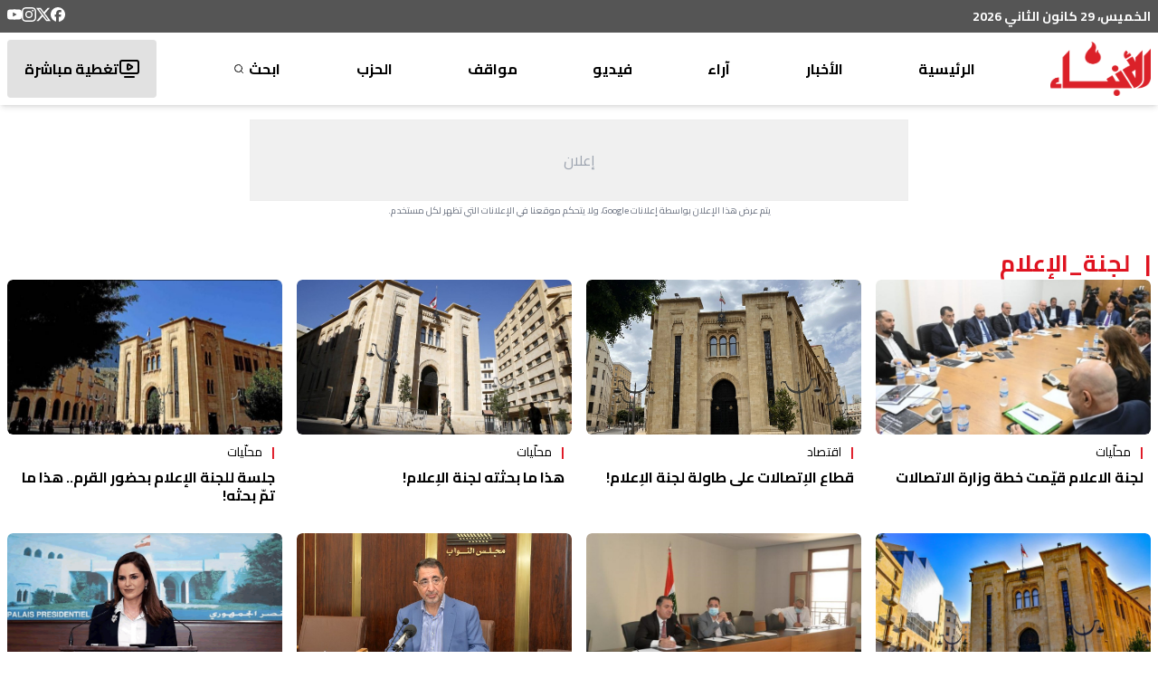

--- FILE ---
content_type: text/html; charset=utf-8
request_url: https://www.google.com/recaptcha/api2/aframe
body_size: 266
content:
<!DOCTYPE HTML><html><head><meta http-equiv="content-type" content="text/html; charset=UTF-8"></head><body><script nonce="0EdJ_v16kYzrA-ne3eqKBA">/** Anti-fraud and anti-abuse applications only. See google.com/recaptcha */ try{var clients={'sodar':'https://pagead2.googlesyndication.com/pagead/sodar?'};window.addEventListener("message",function(a){try{if(a.source===window.parent){var b=JSON.parse(a.data);var c=clients[b['id']];if(c){var d=document.createElement('img');d.src=c+b['params']+'&rc='+(localStorage.getItem("rc::a")?sessionStorage.getItem("rc::b"):"");window.document.body.appendChild(d);sessionStorage.setItem("rc::e",parseInt(sessionStorage.getItem("rc::e")||0)+1);localStorage.setItem("rc::h",'1769686313731');}}}catch(b){}});window.parent.postMessage("_grecaptcha_ready", "*");}catch(b){}</script></body></html>

--- FILE ---
content_type: application/javascript; charset=UTF-8
request_url: https://anbaaonline.com/_next/static/chunks/5095-7ac07d8c2969717e.js
body_size: 7358
content:
"use strict";(self.webpackChunk_N_E=self.webpackChunk_N_E||[]).push([[5095],{1112:function(A,C,l){var e=l(7437);l(2265),C.default={DownloadImageIcon:A=>(0,e.jsx)("svg",{"aria-hidden":"true","data-prefix":"fas","data-icon":"download",role:"img",xmlns:"http://www.w3.org/2000/svg",viewBox:"0 0 512 512",children:(0,e.jsx)("path",{fill:"currentColor",d:"M216 0h80c13.3 0 24 10.7 24 24v168h87.7c17.8 0 26.7 21.5 14.1 34.1L269.7 378.3c-7.5 7.5-19.8 7.5-27.3 0L90.1 226.1c-12.6-12.6-3.7-34.1 14.1-34.1H192V24c0-13.3 10.7-24 24-24zm296 376v112c0 13.3-10.7 24-24 24H24c-13.3 0-24-10.7-24-24V376c0-13.3 10.7-24 24-24h146.7l49 49c20.1 20.1 52.5 20.1 72.6 0l49-49H488c13.3 0 24 10.7 24 24zm-124 88c0-11-9-20-20-20s-20 9-20 20 9 20 20 20 20-9 20-20zm64 0c0-11-9-20-20-20s-20 9-20 20 9 20 20 20 20-9 20-20z"})}),PlusIcon:A=>(0,e.jsxs)("svg",{...A,viewBox:"0 0 32 32",version:"1.1",xmlns:"http://www.w3.org/2000/svg",children:[(0,e.jsx)("title",{children:"plus-square"}),(0,e.jsx)("desc",{children:"Created with Sketch Beta."}),(0,e.jsx)("defs",{}),(0,e.jsx)("g",{id:"Page-1",stroke:"none",strokeWidth:"1",fill:"none",fillRule:"evenodd",children:(0,e.jsx)("g",{id:"Icon-Set",transform:"translate(-100.000000, -1035.000000)",fill:"currentColor",children:(0,e.jsx)("path",{fill:"currentColor",d:"M130,1063 C130,1064.1 129.104,1065 128,1065 L104,1065 C102.896,1065 102,1064.1 102,1063 L102,1039 C102,1037.9 102.896,1037 104,1037 L128,1037 C129.104,1037 130,1037.9 130,1039 L130,1063 L130,1063 Z M128,1035 L104,1035 C101.791,1035 100,1036.79 100,1039 L100,1063 C100,1065.21 101.791,1067 104,1067 L128,1067 C130.209,1067 132,1065.21 132,1063 L132,1039 C132,1036.79 130.209,1035 128,1035 L128,1035 Z M122,1050 L117,1050 L117,1045 C117,1044.45 116.552,1044 116,1044 C115.448,1044 115,1044.45 115,1045 L115,1050 L110,1050 C109.448,1050 109,1050.45 109,1051 C109,1051.55 109.448,1052 110,1052 L115,1052 L115,1057 C115,1057.55 115.448,1058 116,1058 C116.552,1058 117,1057.55 117,1057 L117,1052 L122,1052 C122.552,1052 123,1051.55 123,1051 C123,1050.45 122.552,1050 122,1050 L122,1050 Z",id:"plus-square"})})})]}),MinusIcon:A=>(0,e.jsxs)("svg",{...A,viewBox:"0 0 32 32",version:"1.1",xmlns:"http://www.w3.org/2000/svg",children:[(0,e.jsx)("title",{children:"minus-square"}),(0,e.jsx)("desc",{children:"Created with Sketch Beta."}),(0,e.jsx)("defs",{}),(0,e.jsx)("g",{id:"Page-1",stroke:"none",strokeWidth:"1",fill:"none",fillRule:"evenodd",children:(0,e.jsx)("g",{id:"Icon-Set",transform:"translate(-152.000000, -1035.000000)",fill:"currentColor",children:(0,e.jsx)("path",{fill:"currentColor",d:"M174,1050 L162,1050 C161.448,1050 161,1050.45 161,1051 C161,1051.55 161.448,1052 162,1052 L174,1052 C174.552,1052 175,1051.55 175,1051 C175,1050.45 174.552,1050 174,1050 L174,1050 Z M182,1063 C182,1064.1 181.104,1065 180,1065 L156,1065 C154.896,1065 154,1064.1 154,1063 L154,1039 C154,1037.9 154.896,1037 156,1037 L180,1037 C181.104,1037 182,1037.9 182,1039 L182,1063 L182,1063 Z M180,1035 L156,1035 C153.791,1035 152,1036.79 152,1039 L152,1063 C152,1065.21 153.791,1067 156,1067 L180,1067 C182.209,1067 184,1065.21 184,1063 L184,1039 C184,1036.79 182.209,1035 180,1035 L180,1035 Z",id:"minus-square"})})})]}),PrintAllIcon:A=>(0,e.jsx)("svg",{...A,version:"1.1",id:"Layer_1",xmlns:"http://www.w3.org/2000/svg",x:"0px",y:"0px",viewBox:"0 0 100 100",children:(0,e.jsxs)("g",{children:[(0,e.jsx)("path",{fill:"currentColor",d:"M80.1,100c-14.2,0-28.4,0-42.6,0c0-6.5,0-13.1,0-19.7c-4.3,0-8.3-0.1-12.2,0c-2.7,0.1-4.7-0.8-6-3.2c0-11.1,0-22.1,0-33.2   c1.1-2,2.7-3.4,5.2-3.2c1.3,0.1,2.6,0,3.9,0c2.9,0,5.9,0,9,0c0-6.8,0-13.2,0-19.7c14.2,0,28.4,0,42.6,0c0,6.5,0,13.1,0,19.7   c4.3,0,8.3,0.1,12.2,0c2.7-0.1,4.7,0.8,6,3.2c0,11.1,0,22.1,0,33.2c-1.3,2.4-3.2,3.4-6,3.2c-1.4-0.1-2.8,0-4.1,0c-2.6,0-5.2,0-8,0   C80.1,87,80.1,93.5,80.1,100z M80.2,77c4.2,0,8.1,0,11.9,0c2.8,0,2.9-0.1,2.9-2.8c0-8.9,0-17.8,0-26.6c0-3.4,0-3.4-3.3-3.4   c-22,0-43.9,0-65.9,0c-0.5,0-0.9,0-1.4,0c-1.2,0-1.8,0.6-1.8,1.8c0,9.7,0,19.5,0,29.2c0,1.5,0.8,1.9,2.1,1.9c3.8,0,7.6,0,11.4,0   c0.4,0,0.7-0.1,1.3-0.2c0-2.1,0-4.1,0-6.2c14.3,0,28.4,0,42.7,0C80.2,72.6,80.2,74.7,80.2,77z M76.8,73.9c-12.1,0-24,0-36,0   c0,7.7,0,15.1,0,22.7c12,0,23.9,0,36,0C76.8,89,76.8,81.5,76.8,73.9z M40.9,24.4c0,5.5,0,10.9,0,16.2c12.1,0,24,0,35.9,0   c0-5.5,0-10.8,0-16.2C64.8,24.4,52.9,24.4,40.9,24.4z"}),(0,e.jsx)("path",{fill:"currentColor",d:"M91.6,47.6c0,1,0,1.9,0,3c-1.1,0-2,0-3,0c0-1,0-1.9,0-3C89.5,47.6,90.5,47.6,91.6,47.6z"}),(0,e.jsx)("path",{fill:"currentColor",d:"M44.1,83.4c0-1.1,0-2,0-3.1c9.8,0,19.5,0,29.3,0c0,1,0,2,0,3.1C63.7,83.4,54.1,83.4,44.1,83.4z"}),(0,e.jsx)("path",{fill:"currentColor",d:"M73.5,90.1c-9.8,0-19.5,0-29.3,0c0-1,0-2,0-3.1c9.8,0,19.5,0,29.3,0C73.5,88,73.5,88.9,73.5,90.1z"})]})}),PrintTextOnlyIcon:A=>(0,e.jsxs)("svg",{...A,id:"Layer_1","data-name":"Layer 1",xmlns:"http://www.w3.org/2000/svg",viewBox:"0 0 98.66 117.37",children:[(0,e.jsx)("title",{children:"Print+T"}),(0,e.jsx)("path",{fill:"currentColor",d:"M80.13,100H37.5V80.26c-4.31,0-8.25-.12-12.18,0-2.74.12-4.71-.77-6-3.2V43.95c1.14-2,2.67-3.36,5.19-3.18,1.31.09,2.63,0,3.94,0h9V21.05H80.13V40.79c4.32,0,8.26.12,12.18,0,2.73-.11,4.72.75,6,3.2V77.11a5.55,5.55,0,0,1-6,3.18c-1.37-.13-2.76,0-4.14,0h-8Zm0-23H92.1c2.82,0,2.92-.11,2.92-2.85q0-13.32,0-26.64c0-3.42,0-3.42-3.34-3.42H24.38c-1.24,0-1.77.61-1.77,1.83q0,14.61,0,29.21c0,1.53.83,1.88,2.14,1.87,3.82,0,7.63,0,11.45,0a7.8,7.8,0,0,0,1.28-.25V70.51H80.16Zm-3.35-3.11h-36V96.6h36ZM40.88,24.43V40.6H76.79V24.43Z",transform:"translate(0.37 17.37)"}),(0,e.jsx)("path",{fill:"currentColor",d:"M91.57,47.57v3h-3v-3Z",transform:"translate(0.37 17.37)"}),(0,e.jsx)("path",{fill:"currentColor",d:"M44.15,83.4V80.35H73.49V83.4Z",transform:"translate(0.37 17.37)"}),(0,e.jsx)("path",{fill:"currentColor",d:"M73.49,90.07H44.19V87h29.3Z",transform:"translate(0.37 17.37)"}),(0,e.jsx)("text",{className:"text-2xl font-semibold group-hover:text-primary hover:text-primary",transform:"translate(1.7 46.08)",children:"T"})]}),TwitterXIcon:A=>(0,e.jsxs)("svg",{...A,version:"1.1",id:"svg5",xmlns:"http://www.w3.org/2000/svg",x:"0px",y:"0px",viewBox:"250 7 1100.56 1212.19",children:[(0,e.jsx)("g",{children:(0,e.jsx)("path",{fill:"currentColor",d:"M834.28,1105.93c-66.86,0-131.73-13.1-192.81-38.93c-58.99-24.95-111.96-60.66-157.44-106.15s-81.2-98.46-106.15-157.44   c-25.83-61.08-38.93-125.95-38.93-192.81s13.1-131.73,38.93-192.81c24.95-58.99,60.66-111.96,106.15-157.44   c45.49-45.49,98.46-81.2,157.44-106.15c61.08-25.83,125.95-38.93,192.81-38.93s131.73,13.1,192.81,38.93   c58.99,24.95,111.96,60.66,157.44,106.15c45.49,45.49,81.2,98.46,106.15,157.44c25.83,61.08,38.93,125.95,38.93,192.81   s-13.1,131.73-38.93,192.81c-24.95,58.99-60.66,111.96-106.15,157.44s-98.46,81.2-157.44,106.15   C966.01,1092.83,901.14,1105.93,834.28,1105.93z M834.28,143.26c-257.69,0-467.33,209.64-467.33,467.33   s209.64,467.33,467.33,467.33s467.33-209.65,467.33-467.33S1091.97,143.26,834.28,143.26z"})}),(0,e.jsx)("g",{id:"layer1",transform:"translate(52.390088,-25.058597)",children:(0,e.jsx)("path",{fill:"currentColor",id:"path1009",className:"st0",d:"M485.39,356.79l230.07,307.62L483.94,914.52h52.11l202.7-218.98l163.77,218.98h177.32   L836.82,589.6l215.5-232.81h-52.11L813.54,558.46L662.71,356.79H485.39z M562.02,395.17h81.46l359.72,480.97h-81.46L562.02,395.17z   "})})]}),FacebookIcon:A=>(0,e.jsxs)("svg",{...A,xmlns:"http://www.w3.org/2000/svg",zoomAndPan:"magnify",viewBox:"0 0 75 74.999997",height:"100",preserveAspectRatio:"xMidYMid meet",version:"1.0",children:[(0,e.jsx)("defs",{children:(0,e.jsx)("clipPath",{id:"ccad198cb1",children:(0,e.jsx)("path",{fill:"currentColor",d:"M 5.621094 5.621094 L 69.371094 5.621094 L 69.371094 69.371094 L 5.621094 69.371094 Z M 5.621094 5.621094 ",clipRule:"nonzero"})})}),(0,e.jsx)("g",{clipPath:"url(#ccad198cb1)",children:(0,e.jsx)("path",{fill:"currentColor",d:"M 37.523438 69.371094 C 36.480469 69.371094 35.441406 69.320312 34.402344 69.21875 C 33.363281 69.121094 32.332031 68.96875 31.308594 68.765625 C 30.28125 68.5625 29.273438 68.308594 28.273438 68.007812 C 27.273438 67.707031 26.292969 67.355469 25.328125 66.957031 C 24.363281 66.558594 23.417969 66.113281 22.5 65.625 C 21.578125 65.132812 20.683594 64.597656 19.816406 64.019531 C 18.945312 63.441406 18.109375 62.820312 17.300781 62.160156 C 16.492188 61.5 15.71875 60.800781 14.980469 60.0625 C 14.242188 59.324219 13.542969 58.554688 12.878906 57.746094 C 12.214844 56.941406 11.59375 56.105469 11.011719 55.238281 C 10.433594 54.371094 9.894531 53.476562 9.402344 52.558594 C 8.910156 51.636719 8.460938 50.695312 8.0625 49.730469 C 7.660156 48.769531 7.308594 47.789062 7.003906 46.789062 C 6.699219 45.789062 6.445312 44.78125 6.242188 43.757812 C 6.035156 42.734375 5.882812 41.703125 5.777344 40.664062 C 5.675781 39.625 5.621094 38.585938 5.621094 37.539062 C 5.621094 36.496094 5.667969 35.457031 5.769531 34.417969 C 5.871094 33.378906 6.023438 32.347656 6.226562 31.324219 C 6.425781 30.300781 6.679688 29.289062 6.980469 28.289062 C 7.28125 27.289062 7.632812 26.308594 8.03125 25.34375 C 8.429688 24.378906 8.875 23.433594 9.363281 22.515625 C 9.855469 21.59375 10.390625 20.699219 10.96875 19.828125 C 11.546875 18.960938 12.167969 18.121094 12.828125 17.316406 C 13.488281 16.507812 14.1875 15.734375 14.925781 14.996094 C 15.660156 14.257812 16.433594 13.554688 17.238281 12.890625 C 18.042969 12.230469 18.878906 11.605469 19.746094 11.027344 C 20.613281 10.445312 21.507812 9.90625 22.425781 9.414062 C 23.347656 8.921875 24.289062 8.472656 25.253906 8.074219 C 26.214844 7.671875 27.195312 7.320312 28.195312 7.015625 C 29.195312 6.710938 30.203125 6.457031 31.226562 6.25 C 32.25 6.046875 33.28125 5.890625 34.320312 5.789062 C 35.359375 5.683594 36.398438 5.628906 37.441406 5.628906 C 38.488281 5.628906 39.527344 5.675781 40.566406 5.777344 C 41.605469 5.878906 42.636719 6.03125 43.660156 6.230469 C 44.683594 6.433594 45.695312 6.683594 46.695312 6.988281 C 47.695312 7.289062 48.675781 7.636719 49.640625 8.035156 C 50.605469 8.433594 51.550781 8.878906 52.46875 9.367188 C 53.390625 9.859375 54.285156 10.394531 55.15625 10.972656 C 56.023438 11.550781 56.863281 12.167969 57.671875 12.832031 C 58.476562 13.492188 59.25 14.191406 59.992188 14.925781 C 60.730469 15.664062 61.429688 16.433594 62.09375 17.238281 C 62.757812 18.046875 63.378906 18.882812 63.960938 19.75 C 64.542969 20.617188 65.082031 21.507812 65.574219 22.429688 C 66.066406 23.347656 66.515625 24.289062 66.914062 25.253906 C 67.316406 26.214844 67.667969 27.199219 67.972656 28.195312 C 68.277344 29.195312 68.535156 30.203125 68.738281 31.226562 C 68.945312 32.25 69.101562 33.28125 69.203125 34.320312 C 69.308594 35.359375 69.359375 36.398438 69.363281 37.441406 C 69.367188 38.488281 69.316406 39.53125 69.21875 40.570312 C 69.117188 41.609375 68.964844 42.640625 68.765625 43.667969 C 68.5625 44.691406 68.3125 45.703125 68.011719 46.703125 C 67.710938 47.703125 67.359375 48.6875 66.960938 49.652344 C 66.566406 50.621094 66.121094 51.5625 65.628906 52.484375 C 65.140625 53.40625 64.605469 54.304688 64.027344 55.171875 C 63.445312 56.042969 62.828125 56.882812 62.164062 57.691406 C 61.503906 58.496094 60.804688 59.273438 60.066406 60.011719 C 59.328125 60.75 58.558594 61.453125 57.75 62.117188 C 56.945312 62.78125 56.105469 63.402344 55.238281 63.984375 C 54.371094 64.566406 53.476562 65.101562 52.554688 65.597656 C 51.636719 66.089844 50.691406 66.535156 49.726562 66.9375 C 48.761719 67.335938 47.78125 67.6875 46.78125 67.992188 C 45.78125 68.296875 44.769531 68.550781 43.746094 68.753906 C 42.722656 68.960938 41.691406 69.113281 40.648438 69.214844 C 39.609375 69.320312 38.570312 69.371094 37.523438 69.371094 Z M 37.597656 7.4375 C 36.613281 7.433594 35.628906 7.476562 34.648438 7.570312 C 33.667969 7.660156 32.695312 7.800781 31.730469 7.988281 C 30.761719 8.179688 29.808594 8.414062 28.863281 8.695312 C 27.917969 8.976562 26.992188 9.304688 26.082031 9.675781 C 25.167969 10.050781 24.277344 10.464844 23.40625 10.925781 C 22.539062 11.386719 21.691406 11.890625 20.871094 12.433594 C 20.050781 12.976562 19.257812 13.558594 18.492188 14.179688 C 17.726562 14.800781 16.996094 15.460938 16.296875 16.152344 C 15.597656 16.84375 14.933594 17.570312 14.304688 18.328125 C 13.679688 19.089844 13.089844 19.875 12.539062 20.691406 C 11.988281 21.507812 11.476562 22.351562 11.011719 23.21875 C 10.542969 24.082031 10.117188 24.96875 9.738281 25.878906 C 9.355469 26.785156 9.019531 27.710938 8.730469 28.652344 C 8.441406 29.59375 8.199219 30.546875 8 31.511719 C 7.804688 32.476562 7.65625 33.449219 7.554688 34.429688 C 7.453125 35.410156 7.402344 36.390625 7.398438 37.375 C 7.394531 38.359375 7.4375 39.34375 7.53125 40.324219 C 7.621094 41.304688 7.761719 42.277344 7.949219 43.242188 C 8.136719 44.210938 8.371094 45.164062 8.652344 46.109375 C 8.933594 47.054688 9.261719 47.980469 9.636719 48.890625 C 10.007812 49.804688 10.425781 50.695312 10.886719 51.566406 C 11.347656 52.4375 11.847656 53.28125 12.390625 54.101562 C 12.933594 54.925781 13.515625 55.71875 14.136719 56.480469 C 14.757812 57.246094 15.417969 57.976562 16.109375 58.675781 C 16.804688 59.375 17.53125 60.039062 18.289062 60.667969 C 19.046875 61.296875 19.832031 61.886719 20.648438 62.4375 C 21.464844 62.988281 22.308594 63.496094 23.175781 63.964844 C 24.039062 64.433594 24.929688 64.855469 25.835938 65.238281 C 26.746094 65.617188 27.667969 65.953125 28.609375 66.246094 C 29.550781 66.535156 30.503906 66.777344 31.46875 66.972656 C 32.433594 67.171875 33.40625 67.320312 34.386719 67.421875 C 35.367188 67.519531 36.347656 67.574219 37.332031 67.578125 C 38.316406 67.582031 39.300781 67.539062 40.28125 67.445312 C 41.261719 67.355469 42.234375 67.214844 43.203125 67.027344 C 44.167969 66.839844 45.125 66.605469 46.066406 66.324219 C 47.011719 66.042969 47.9375 65.714844 48.851562 65.339844 C 49.761719 64.96875 50.652344 64.550781 51.523438 64.089844 C 52.394531 63.632812 53.238281 63.128906 54.0625 62.585938 C 54.882812 62.042969 55.675781 61.460938 56.4375 60.839844 C 57.203125 60.21875 57.933594 59.558594 58.632812 58.867188 C 59.332031 58.175781 59.996094 57.449219 60.625 56.691406 C 61.253906 55.929688 61.84375 55.144531 62.394531 54.328125 C 62.945312 53.511719 63.453125 52.671875 63.921875 51.804688 C 64.390625 50.9375 64.816406 50.050781 65.195312 49.140625 C 65.578125 48.234375 65.914062 47.308594 66.203125 46.367188 C 66.492188 45.425781 66.738281 44.472656 66.933594 43.507812 C 67.128906 42.542969 67.277344 41.570312 67.378906 40.59375 C 67.480469 39.613281 67.535156 38.628906 67.539062 37.644531 C 67.542969 36.660156 67.503906 35.675781 67.414062 34.695312 C 67.324219 33.714844 67.183594 32.738281 66.996094 31.769531 C 66.8125 30.804688 66.578125 29.847656 66.296875 28.902344 C 66.015625 27.957031 65.691406 27.027344 65.320312 26.117188 C 64.945312 25.203125 64.53125 24.3125 64.070312 23.4375 C 63.609375 22.566406 63.109375 21.722656 62.566406 20.898438 C 62.023438 20.078125 61.4375 19.28125 60.816406 18.519531 C 60.195312 17.753906 59.539062 17.019531 58.84375 16.320312 C 58.152344 15.621094 57.425781 14.957031 56.664062 14.328125 C 55.90625 13.699219 55.117188 13.109375 54.300781 12.558594 C 53.484375 12.007812 52.640625 11.5 51.773438 11.03125 C 50.90625 10.5625 50.015625 10.140625 49.105469 9.757812 C 48.199219 9.378906 47.273438 9.042969 46.328125 8.753906 C 45.386719 8.464844 44.433594 8.226562 43.46875 8.03125 C 42.5 7.835938 41.527344 7.6875 40.546875 7.589844 C 39.566406 7.488281 38.582031 7.441406 37.597656 7.4375 Z M 37.597656 7.4375 ",fillOpacity:"1",fillRule:"nonzero"})}),(0,e.jsx)("path",{fill:"currentColor",d:"M 40.160156 31.433594 L 44.3125 31.433594 C 45.375 31.433594 45.382812 31.433594 45.300781 32.503906 C 45.195312 33.84375 45.082031 35.171875 44.992188 36.511719 C 44.992188 37.03125 44.765625 37.265625 44.183594 37.25 C 42.867188 37.25 41.554688 37.25 40.128906 37.25 C 40.128906 37.605469 40.128906 37.90625 40.128906 38.199219 C 40.128906 43.371094 40.128906 48.546875 40.128906 53.726562 C 40.128906 54.691406 40.078125 54.742188 39.144531 54.742188 L 33.808594 54.742188 C 32.941406 54.742188 32.902344 54.699219 32.902344 53.808594 C 32.902344 48.609375 32.902344 43.410156 32.902344 38.214844 C 32.902344 37.914062 32.902344 37.621094 32.902344 37.257812 C 31.953125 37.257812 31.109375 37.257812 30.265625 37.257812 C 29.667969 37.257812 29.457031 37.039062 29.457031 36.445312 C 29.457031 35.011719 29.457031 33.578125 29.457031 32.140625 C 29.457031 31.578125 29.675781 31.394531 30.210938 31.410156 C 31.019531 31.410156 31.894531 31.410156 32.820312 31.410156 C 32.820312 31.117188 32.820312 30.867188 32.820312 30.597656 C 32.820312 29.210938 32.820312 27.824219 32.820312 26.4375 C 32.820312 26.03125 32.863281 25.628906 32.941406 25.230469 C 33.023438 24.832031 33.140625 24.441406 33.300781 24.066406 C 33.457031 23.691406 33.652344 23.335938 33.878906 23 C 34.109375 22.664062 34.367188 22.351562 34.660156 22.066406 C 34.949219 21.78125 35.265625 21.53125 35.605469 21.308594 C 35.949219 21.085938 36.308594 20.898438 36.6875 20.75 C 37.0625 20.597656 37.453125 20.488281 37.855469 20.414062 C 38.253906 20.339844 38.65625 20.308594 39.066406 20.316406 C 40.945312 20.316406 42.828125 20.316406 44.742188 20.316406 C 45.324219 20.316406 45.554688 20.535156 45.554688 21.125 C 45.554688 22.511719 45.554688 23.898438 45.554688 25.285156 C 45.554688 25.976562 45.308594 26.195312 44.636719 26.164062 C 43.71875 26.113281 42.804688 26.164062 41.886719 26.164062 C 41.664062 26.140625 41.445312 26.167969 41.234375 26.242188 C 41.023438 26.316406 40.839844 26.429688 40.679688 26.585938 C 40.519531 26.742188 40.398438 26.925781 40.320312 27.136719 C 40.238281 27.34375 40.207031 27.5625 40.226562 27.785156 C 40.136719 28.902344 40.160156 30.121094 40.160156 31.433594 Z M 40.160156 31.433594 ",fillOpacity:"1",fillRule:"nonzero"})]}),InstagramIcon:A=>(0,e.jsxs)("svg",{xmlns:"http://www.w3.org/2000/svg",xmlnsXlink:"http://www.w3.org/1999/xlink",viewBox:"0 0 75 74.999997",zoomAndPan:"magnify",preserveAspectRatio:"xMidYMid meet",version:"1.0",children:[(0,e.jsxs)("defs",{children:[(0,e.jsx)("clipPath",{id:"bdc266313f",children:(0,e.jsx)("path",{d:"M 5.621094 5.621094 L 69.371094 5.621094 L 69.371094 69.371094 L 5.621094 69.371094 Z",clipRule:"nonzero"})}),(0,e.jsx)("clipPath",{id:"a2c5ef6f4a",children:(0,e.jsx)("path",{d:"M 37.496094 5.621094 C 19.890625 5.621094 5.621094 19.890625 5.621094 37.496094 C 5.621094 55.101562 19.890625 69.371094 37.496094 69.371094 C 55.101562 69.371094 69.371094 55.101562 69.371094 37.496094 C 69.371094 19.890625 55.101562 5.621094 37.496094 5.621094 Z",clipRule:"nonzero"})}),(0,e.jsx)("clipPath",{id:"42a423d7f9",children:(0,e.jsx)("path",{d:"M 18.976562 18.976562 L 55.726562 18.976562 L 55.726562 55.726562 L 18.976562 55.726562 Z",clipRule:"nonzero"})})]}),(0,e.jsx)("g",{clipPath:"url(#bdc266313f)",children:(0,e.jsx)("g",{clipPath:"url(#a2c5ef6f4a)",children:(0,e.jsx)("path",{strokeLinecap:"butt",transform:"matrix(0.75, 0, 0, 0.75, 5.620898, 5.620897)",fill:"none",strokeLinejoin:"miter",d:"M 42.500264 0.000262412 C 19.026304 0.000262412 0.000260359 19.026306 0.000260359 42.500266 C 0.000260359 65.974226 19.026304 85.000269 42.500264 85.000269 C 65.974224 85.000269 85.000267 65.974226 85.000267 42.500266 C 85.000267 19.026306 65.974224 0.000262412 42.500264 0.000262412 Z",stroke:"currentColor",strokeWidth:"4",strokeOpacity:"1",strokeMiterlimit:"4"})})}),(0,e.jsx)("g",{clipPath:"url(#42a423d7f9)",children:(0,e.jsx)("path",{fill:"currentColor",d:"M 45.492188 55.726562 L 29.207031 55.726562 C 23.585938 55.726562 18.976562 51.113281 18.976562 45.492188 L 18.976562 29.207031 C 18.976562 23.585938 23.585938 18.976562 29.207031 18.976562 L 45.492188 18.976562 C 51.113281 18.976562 55.726562 23.585938 55.726562 29.207031 L 55.726562 45.492188 C 55.726562 51.113281 51.113281 55.726562 45.492188 55.726562 Z M 29.207031 21.28125 C 24.882812 21.28125 21.28125 24.882812 21.28125 29.207031 L 21.28125 45.492188 C 21.28125 49.816406 24.882812 53.417969 29.207031 53.417969 L 45.492188 53.417969 C 49.816406 53.417969 53.417969 49.816406 53.417969 45.492188 L 53.417969 29.207031 C 53.417969 24.882812 49.816406 21.28125 45.492188 21.28125 Z",fillOpacity:"1",fillRule:"evenodd"})}),(0,e.jsx)("path",{fill:"currentColor",d:"M 37.351562 43.691406 C 33.890625 43.691406 31.007812 40.808594 31.007812 37.351562 C 31.007812 33.890625 33.890625 31.007812 37.351562 31.007812 C 40.808594 31.007812 43.691406 33.890625 43.691406 37.351562 C 43.691406 40.808594 40.808594 43.691406 37.351562 43.691406 Z M 37.351562 33.316406 C 35.117188 33.316406 33.316406 35.117188 33.316406 37.351562 C 33.316406 39.582031 35.117188 41.386719 37.351562 41.386719 C 39.582031 41.386719 41.386719 39.582031 41.386719 37.351562 C 41.386719 35.117188 39.582031 33.316406 37.351562 33.316406 Z",fillOpacity:"1",fillRule:"evenodd"}),(0,e.jsx)("path",{fill:"currentColor",d:"M 37.351562 47.726562 C 31.65625 47.726562 26.972656 43.042969 26.972656 37.351562 C 26.972656 31.65625 31.65625 26.972656 37.351562 26.972656 C 43.042969 26.972656 47.726562 31.65625 47.726562 37.351562 C 47.726562 43.042969 43.042969 47.726562 37.351562 47.726562 Z M 37.351562 29.28125 C 32.882812 29.28125 29.28125 32.882812 29.28125 37.351562 C 29.28125 41.816406 32.882812 45.421875 37.351562 45.421875 C 41.816406 45.421875 45.421875 41.816406 45.421875 37.351562 C 45.421875 32.882812 41.816406 29.28125 37.351562 29.28125 Z",fillOpacity:"1",fillRule:"evenodd"}),(0,e.jsx)("path",{fill:"currentColor",d:"M 28.847656 27.476562 L 26.324219 27.476562 C 25.675781 27.476562 25.171875 26.972656 25.171875 26.324219 C 25.171875 25.675781 25.675781 25.171875 26.324219 25.171875 L 28.847656 25.171875 C 29.496094 25.171875 30 25.675781 30 26.324219 C 30 26.972656 29.496094 27.476562 28.847656 27.476562 Z",fillOpacity:"1",fillRule:"evenodd"})]}),YoutubeIcon:A=>(0,e.jsxs)("svg",{xmlns:"http://www.w3.org/2000/svg",xmlnsXlink:"http://www.w3.org/1999/xlink",viewBox:"0 0 75 75",preserveAspectRatio:"xMidYMid meet",version:"1.0",children:[(0,e.jsxs)("defs",{children:[(0,e.jsx)("clipPath",{id:"clipPath1",children:(0,e.jsx)("path",{d:"M 5.621094 5.621094 L 69.371094 5.621094 L 69.371094 69.371094 L 5.621094 69.371094 Z",clipRule:"nonzero"})}),(0,e.jsx)("clipPath",{id:"clipPath2",children:(0,e.jsx)("path",{d:"M 37.496094 5.621094 C 19.890625 5.621094 5.621094 19.890625 5.621094 37.496094 C 5.621094 55.101562 19.890625 69.371094 37.496094 69.371094 C 55.101562 69.371094 69.371094 55.101562 69.371094 37.496094 C 69.371094 19.890625 55.101562 5.621094 37.496094 5.621094 Z",clipRule:"nonzero"})}),(0,e.jsx)("clipPath",{id:"clipPath3",children:(0,e.jsx)("path",{d:"M 18.0625 24.742188 L 57.0625 24.742188 L 57.0625 50.242188 L 18.0625 50.242188 Z",clipRule:"nonzero"})})]}),(0,e.jsx)("g",{clipPath:"url(#clipPath1)",children:(0,e.jsx)("g",{clipPath:"url(#clipPath2)",children:(0,e.jsx)("path",{strokeLinecap:"butt",transform:"matrix(0.75, 0, 0, 0.75, 5.620898, 5.620897)",fill:"none",strokeLinejoin:"miter",d:"M 42.500264 0.000262412 C 19.026304 0.000262412 0.000260359 19.026306 0.000260359 42.500266 C 0.000260359 65.974226 19.026304 85.000269 42.500264 85.000269 C 65.974224 85.000269 85.000267 65.974226 85.000267 42.500266 C 85.000267 19.026306 65.974224 0.000262412 42.500264 0.000262412 Z",stroke:"currentColor",strokeWidth:"4",strokeOpacity:"1",strokeMiterlimit:"4"})})}),(0,e.jsx)("g",{clipPath:"url(#clipPath3)",children:(0,e.jsx)("path",{fill:"currentColor",d:"M 51.097656 24.742188 L 24.023438 24.742188 C 20.742188 24.742188 18.074219 27.398438 18.074219 30.667969 L 18.074219 44.316406 C 18.074219 47.585938 20.742188 50.242188 24.023438 50.242188 L 51.097656 50.242188 C 54.378906 50.242188 57.046875 47.585938 57.046875 44.316406 L 57.046875 30.667969 C 57.046875 27.398438 54.378906 24.742188 51.097656 24.742188 Z M 33.554688 44.410156 L 33.554688 30.582031 L 45.574219 37.5 L 33.554688 44.417969 Z",fillOpacity:"1",fillRule:"nonzero"})})]})}},4508:function(A,C,l){l.d(C,{cn:function(){return t}});var e=l(1994),r=l(3335);function t(){for(var A=arguments.length,C=Array(A),l=0;l<A;l++)C[l]=arguments[l];return(0,r.m6)((0,e.W)(C))}},2911:function(A,C,l){l.r(C),C.default={src:"/_next/static/media/advertisement-container-horizontal.10d71ed5.jpg",height:188,width:1165,blurDataURL:"[data-uri]",blurWidth:8,blurHeight:1}},1363:function(A,C,l){l.r(C),C.default={src:"/_next/static/media/advertisement-container-square.1208c5f1.jpg",height:320,width:330,blurDataURL:"[data-uri]",blurWidth:8,blurHeight:8}},1318:function(A,C,l){l.r(C),C.default={src:"/_next/static/media/flare.624b6841.svg",height:82,width:58,blurWidth:0,blurHeight:0}},2193:function(A,C){C.Z={src:"/_next/static/media/logo.87a89d84.png",height:143,width:264,blurDataURL:"[data-uri]",blurWidth:8,blurHeight:4}}}]);

--- FILE ---
content_type: text/x-component
request_url: https://anbaaonline.com/news/126295?_rsc=41k11
body_size: 769
content:
1:I[4707,[],""]
2:I[6423,[],""]
0:["mXFDT1MWYx57CaPGaF0DV",[["children","news",["news",{"children":[["id","126295","d"],{"children":["__PAGE__",{}]},"$undefined","$undefined",true]}],["news",{"children":null},[null,["$","$L1",null,{"parallelRouterKey":"children","segmentPath":["children","news","children"],"error":"$undefined","errorStyles":"$undefined","errorScripts":"$undefined","template":["$","$L2",null,{}],"templateStyles":"$undefined","templateScripts":"$undefined","notFound":"$undefined","notFoundStyles":"$undefined"}]],[["$","div",null,{"className":"container grid grid-cols-12 gap-4 py-4","children":[["$","div",null,{"className":"col-span-12 md:col-span-9 lg:col-span-9","children":["$","div",null,{"className":"flex flex-col gap-16","children":[["$","div",null,{"className":"space-y-4","children":[["$","div",null,{"className":"animate-blink rounded-md bg-gray-200 h-8 w-3/4"}]," ",["$","div",null,{"className":"flex items-center gap-4 mb-6","children":[["$","div",null,{"className":"animate-blink rounded-md bg-gray-200 h-4 w-24"}]," ",["$","div",null,{"className":"animate-blink rounded-md bg-gray-200 h-4 w-32"}]," "]}],["$","div",null,{"className":"animate-blink rounded-md bg-gray-200 h-[400px] w-full"}]," ",["$","div",null,{"className":"space-y-4 mt-8","children":[["$","div",null,{"className":"animate-blink rounded-md bg-gray-200 h-4 w-full"}],["$","div",null,{"className":"animate-blink rounded-md bg-gray-200 h-4 w-full"}],["$","div",null,{"className":"animate-blink rounded-md bg-gray-200 h-4 w-5/6"}],["$","div",null,{"className":"animate-blink rounded-md bg-gray-200 h-4 w-full"}]]}]]}],["$","div",null,{"className":"space-y-8","children":[["$","div",null,{"className":"animate-blink rounded-md bg-gray-200 h-8 w-48"}]," ",["$","div",null,{"className":"grid grid-cols-12 gap-4","children":[["$","div","1",{"className":"col-span-12 sm:col-span-4 md:col-span-4","children":[["$","div",null,{"className":"animate-blink rounded-md bg-gray-200 h-[200px] w-full"}]," ",["$","div",null,{"className":"animate-blink rounded-md bg-gray-200 h-4 w-5/6 mt-2"}]," ",["$","div",null,{"className":"animate-blink rounded-md bg-gray-200 h-3 w-24 mt-2"}]," "]}],["$","div","2",{"className":"col-span-12 sm:col-span-4 md:col-span-4","children":[["$","div",null,{"className":"animate-blink rounded-md bg-gray-200 h-[200px] w-full"}]," ",["$","div",null,{"className":"animate-blink rounded-md bg-gray-200 h-4 w-5/6 mt-2"}]," ",["$","div",null,{"className":"animate-blink rounded-md bg-gray-200 h-3 w-24 mt-2"}]," "]}],["$","div","3",{"className":"col-span-12 sm:col-span-4 md:col-span-4","children":[["$","div",null,{"className":"animate-blink rounded-md bg-gray-200 h-[200px] w-full"}]," ",["$","div",null,{"className":"animate-blink rounded-md bg-gray-200 h-4 w-5/6 mt-2"}]," ",["$","div",null,{"className":"animate-blink rounded-md bg-gray-200 h-3 w-24 mt-2"}]," "]}]]}]]}]]}]}],["$","div",null,{"className":"col-span-12 md:col-span-3 lg:col-span-3","children":["$","div",null,{"className":"sticky top-20 space-y-4","children":[["$","div",null,{"className":"animate-blink rounded-md bg-gray-200 h-8 w-36"}]," ",[["$","div","1",{"className":"space-y-2","children":[["$","div",null,{"className":"animate-blink rounded-md bg-gray-200 h-4 w-5/6"}]," ",["$","div",null,{"className":"animate-blink rounded-md bg-gray-200 h-3 w-24"}]," "]}],["$","div","2",{"className":"space-y-2","children":[["$","div",null,{"className":"animate-blink rounded-md bg-gray-200 h-4 w-5/6"}]," ",["$","div",null,{"className":"animate-blink rounded-md bg-gray-200 h-3 w-24"}]," "]}],["$","div","3",{"className":"space-y-2","children":[["$","div",null,{"className":"animate-blink rounded-md bg-gray-200 h-4 w-5/6"}]," ",["$","div",null,{"className":"animate-blink rounded-md bg-gray-200 h-3 w-24"}]," "]}],["$","div","4",{"className":"space-y-2","children":[["$","div",null,{"className":"animate-blink rounded-md bg-gray-200 h-4 w-5/6"}]," ",["$","div",null,{"className":"animate-blink rounded-md bg-gray-200 h-3 w-24"}]," "]}]]]}]}]]}],[],[]]],["$L3",null]]]]
3:[["$","meta","0",{"name":"viewport","content":"width=device-width, initial-scale=1, maximum-scale=1, user-scalable=yes"}],["$","meta","1",{"name":"theme-color","content":"#ffffff"}],["$","meta","2",{"charSet":"utf-8"}],["$","title","3",{"children":"Ø§Ù„Ø­Ø§Ø¬ Ø­Ø³Ù†: Ø³Ù†Ø¹Ø¯ Ø¥Ù‚ØªØ±Ø§Ø­ÙŠÙ† Ù„ÙØªØ­ Ø¥Ø¹ØªÙ…Ø§Ø¯ Ø¥Ø¶Ø§ÙÙŠ Ù„Ù€\"Ø£ÙˆØ¬ÙŠØ±Ùˆ\" ÙˆØªÙ…Ø¯ÙŠØ¯ Ø§Ù„Ø¹Ù‚Ø¯ Ù…Ø¹ \"Ù„ÙŠØ¨Ø§Ù† Ø¨ÙˆØ³Øª\" | Ø¬Ø±ÙŠØ¯Ø© Ø§Ù„Ø£Ù†Ø¨Ø§Ø¡ Ø§Ù„Ø¥Ù„ÙƒØªØ±ÙˆÙ†ÙŠØ©"}],["$","meta","4",{"name":"application-name","content":"Ø¬Ø±ÙŠØ¯Ø© Ø§Ù„Ø£Ù†Ø¨Ø§Ø¡ Ø§Ù„Ø¥Ù„ÙƒØªØ±ÙˆÙ†ÙŠØ©"}],["$","link","5",{"rel":"author","href":"https://lelabodigital.com"}],["$","meta","6",{"name":"author","content":"LeLaboDigital"}],["$","meta","7",{"name":"creator","content":"LeLaboDigital"}],["$","meta","8",{"name":"publisher","content":"Ø¬Ø±ÙŠØ¯Ø© Ø§Ù„Ø£Ù†Ø¨Ø§Ø¡ Ø§Ù„Ø¥Ù„ÙƒØªØ±ÙˆÙ†ÙŠØ©"}],["$","meta","9",{"name":"robots","content":"index, follow"}],["$","meta","10",{"name":"googlebot","content":"index, follow, max-video-preview:-1, max-image-preview:large, max-snippet:-1"}],["$","meta","11",{"name":"category","content":"news"}],["$","link","12",{"rel":"canonical","href":"https://anbaaonline.com/news/126295"}],["$","meta","13",{"name":"apple-itunes-app","content":"app-id=1440325966"}],["$","meta","14",{"name":"format-detection","content":"telephone=no, address=no, email=no"}],["$","meta","15",{"property":"og:title","content":"Ø§Ù„Ø­Ø§Ø¬ Ø­Ø³Ù†: Ø³Ù†Ø¹Ø¯ Ø¥Ù‚ØªØ±Ø§Ø­ÙŠÙ† Ù„ÙØªØ­ Ø¥Ø¹ØªÙ…Ø§Ø¯ Ø¥Ø¶Ø§ÙÙŠ Ù„Ù€\"Ø£ÙˆØ¬ÙŠØ±Ùˆ\" ÙˆØªÙ…Ø¯ÙŠØ¯ Ø§Ù„Ø¹Ù‚Ø¯ Ù…Ø¹ \"Ù„ÙŠØ¨Ø§Ù† Ø¨ÙˆØ³Øª\" - Ø¬Ø±ÙŠØ¯Ø© Ø§Ù„Ø£Ù†Ø¨Ø§Ø¡ Ø§Ù„Ø¥Ù„ÙƒØªØ±ÙˆÙ†ÙŠØ©"}],["$","meta","16",{"property":"og:url","content":"https://anbaaonline.com/news/126295"}],["$","meta","17",{"property":"og:site_name","content":"Ø¬Ø±ÙŠØ¯Ø© Ø§Ù„Ø£Ù†Ø¨Ø§Ø¡ Ø§Ù„Ø¥Ù„ÙƒØªØ±ÙˆÙ†ÙŠØ©"}],["$","meta","18",{"property":"og:locale","content":"ar"}],["$","meta","19",{"property":"og:image","content":"https://cdn.anbaaonline.com/files/news/2021/06/21/202162195822-rtfQBn.jpg"}],["$","meta","20",{"property":"og:image:width","content":"1200"}],["$","meta","21",{"property":"og:image:height","content":"630"}],["$","meta","22",{"property":"og:image:alt","content":"Ø§Ù„Ø­Ø§Ø¬ Ø­Ø³Ù†: Ø³Ù†Ø¹Ø¯ Ø¥Ù‚ØªØ±Ø§Ø­ÙŠÙ† Ù„ÙØªØ­ Ø¥Ø¹ØªÙ…Ø§Ø¯ Ø¥Ø¶Ø§ÙÙŠ Ù„Ù€\"Ø£ÙˆØ¬ÙŠØ±Ùˆ\" ÙˆØªÙ…Ø¯ÙŠØ¯ Ø§Ù„Ø¹Ù‚Ø¯ Ù…Ø¹ \"Ù„ÙŠØ¨Ø§Ù† Ø¨ÙˆØ³Øª\""}],["$","meta","23",{"property":"og:type","content":"article"}],["$","meta","24",{"property":"article:published_time","content":"2021-06-21T14:58:22+00:00"}],["$","meta","25",{"property":"article:modified_time","content":"2021-06-21T14:58:22.137+00:00"}],["$","meta","26",{"property":"article:author","content":"Ø§Ù„Ø£Ù†Ø¨Ø§Ø¡ "}],["$","meta","27",{"name":"twitter:card","content":"summary_large_image"}],["$","meta","28",{"name":"twitter:site","content":"@anbaaOnline"}],["$","meta","29",{"name":"twitter:creator","content":"@AnbaaOnline"}],["$","meta","30",{"name":"twitter:title","content":"Ø§Ù„Ø­Ø§Ø¬ Ø­Ø³Ù†: Ø³Ù†Ø¹Ø¯ Ø¥Ù‚ØªØ±Ø§Ø­ÙŠÙ† Ù„ÙØªØ­ Ø¥Ø¹ØªÙ…Ø§Ø¯ Ø¥Ø¶Ø§ÙÙŠ Ù„Ù€\"Ø£ÙˆØ¬ÙŠØ±Ùˆ\" ÙˆØªÙ…Ø¯ÙŠØ¯ Ø§Ù„Ø¹Ù‚Ø¯ Ù…Ø¹ \"Ù„ÙŠØ¨Ø§Ù† Ø¨ÙˆØ³Øª\" - Ø¬Ø±ÙŠØ¯Ø© Ø§Ù„Ø£Ù†Ø¨Ø§Ø¡ Ø§Ù„Ø¥Ù„ÙƒØªØ±ÙˆÙ†ÙŠØ©"}],["$","meta","31",{"name":"twitter:image","content":"https://cdn.anbaaonline.com/files/news/2021/06/21/202162195822-rtfQBn.jpg"}],["$","link","32",{"rel":"icon","href":"/favicon.ico","type":"image/x-icon","sizes":"16x16"}],["$","meta","33",{"name":"next-size-adjust"}]]


--- FILE ---
content_type: application/javascript; charset=UTF-8
request_url: https://anbaaonline.com/_next/static/chunks/1757-ce3d937df2672f45.js
body_size: 3209
content:
"use strict";(self.webpackChunk_N_E=self.webpackChunk_N_E||[]).push([[1757],{9130:function(e,t,r){r.r(t);var l=r(7437),n=r(2265);let a={mobile:{width:"300px",height:"250px"},desktop:{width:"728px",height:"90px"}};t.default=function(e){let{dataAdFormat:t,dataAdSlot:r,dataFullWidthResponsive:s,size:A="desktop"}=e;return(0,n.useEffect)(()=>{try{(window.adsbygoogle=window.adsbygoogle||[]).push({})}catch(e){console.log(e.message)}},[]),(0,l.jsxs)("div",{style:{position:"relative",width:a[A].width,height:a[A].height},children:[(0,l.jsx)("div",{style:{position:"absolute",top:0,left:0,width:"100%",height:"100%",display:"flex",justifyContent:"center",alignItems:"center",background:"#f0f0f0",zIndex:1,border:"1px solid #eee"},children:(0,l.jsx)("p",{className:"text-center text-base text-gray-400",children:"إعلان"})}),(0,l.jsx)("ins",{className:"adsbygoogle",style:{position:"absolute",top:0,left:0,display:"block",width:"100%",height:"100%",zIndex:2},"data-ad-client":"ca-pub-4076157906635541","data-ad-slot":r,"data-ad-format":t,"data-full-width-responsive":null==s?void 0:s.toString()})]})}},3062:function(e,t,r){var l=r(7437);r(2265);var n=r(7648),a=r(4508);let s="font-bold text-[1.6rem] leading-[1.4] text-primary before:content-['|'] before:text-primary rounded-lg before:pl-4 before:font-bold";t.Z=e=>{let{size:t,ltr:r,disabledLink:A}=e,o="font-normal text-sm before:content-['|'] before:text-primary before:pe-[10px] before:font-bold";if(A)return"lg"===e.size?(0,l.jsx)("h1",{className:s,children:e.title}):(0,l.jsx)("span",{className:o,children:e.title});if(!A){let{item:A,type:i}=e;return(null==A?void 0:A.id)!==-1?(0,l.jsx)(n.default,{href:"/search/".concat(i,"/").concat(null==A?void 0:A.id),className:(0,a.cn)("sm"===t?o:s,"hover:text-destructive transition-colors duration-300 ease-in-out"),dir:r?"ltr":void 0,children:null==A?void 0:A.title}):(0,l.jsx)("span",{className:(0,a.cn)("sm"===t?o:s),children:null==A?void 0:A.title})}return null}},8680:function(e,t,r){r.d(t,{default:function(){return i}});var l=r(7437),n=r(2265),a=r(3145),s=r(7648),A=r(6902),o=r(4508);function i(e){let{items:t,singleItem:r=!1,adType:i="square",adId:d,className:c,autoplayInterval:u=5e3}=e,[f,h]=(0,n.useState)(),[x,g]=(0,n.useState)(0),[m,p]=(0,n.useState)(()=>t.map(e=>{var t;return(null===(t=e.image)||void 0===t?void 0:t.trim())||E()})),[v,b]=(0,n.useState)(()=>Array(t.length).fill(!0)),w="undefined"!=typeof document&&"rtl"===document.dir,[y,j]=(0,n.useState)(!0);if((0,n.useEffect)(()=>{let e;if(!t||0===t.length||!f)return;let r=()=>g(f.selectedScrollSnap());return f.on("select",r),y&&(e=setInterval(()=>f.scrollNext(),u)),()=>{f.off("select",r),clearInterval(e)}},[f,u,t,y]),!t||0===t.length)return null;function E(){return"landscape"===i?"/images/advertisement-container-horizontal.jpg":"/images/advertisement-container-square.jpg"}return(0,l.jsxs)("div",{className:(0,o.cn)(r&&"square"===i&&"w-1/2 md:w-3/4 lg:w-3/5 flex flex-col items-center",r&&"landscape"===i&&"w-full flex justify-center items-center"),dir:"rtl",children:[(0,l.jsx)(A.lr,{setApi:h,className:"w-full",opts:{align:"start",loop:!0,direction:w?"rtl":"ltr"},children:(0,l.jsx)(A.KI,{className:(0,o.cn)("rtl"),children:t.map((e,t)=>{let n=(null==e?void 0:e.link)==="about";return(0,l.jsx)(A.d$,{className:(0,o.cn)(r&&"square"===i?"w-full md:w-3/4 lg:w-3/5":r&&"landscape"===i?"w-full":"sm:basis-1/2 md:basis-1/3 lg:basis-1/5 "),children:(0,l.jsx)(s.default,{href:null==e?void 0:e.link,rel:n?void 0:"nofollow",target:n?"_self":"_blank",className:(0,o.cn)("block w-full h-full",!r&&"scale-[0.55]"),"aria-label":"Advertisement ".concat(t+1),children:(0,l.jsx)("div",{className:"flex flex-col gap-8 rounded-lg",children:(0,l.jsxs)("div",{className:(0,o.cn)("relative overflow-hidden rounded-lg"),children:[v[t]&&(0,l.jsx)("div",{className:(0,o.cn)("absolute inset-0 bg-gray-200 animate-pulse","landscape"===i?"aspect-[7/3]":"aspect-square"),style:{zIndex:1}}),(0,l.jsx)(a.default,{src:m[t],alt:"Advertisement ".concat(e.id),width:1e3,height:"square"===i?1e3:428,className:"object-cover transition-transform hover:scale-105 w-full rounded-lg",onError:()=>{p(e=>{let r=E();if(e[t]===r)return e;let l=[...e];return l[t]=r,l}),b(e=>{let r=[...e];return r[t]=!1,r})},onLoad:()=>{b(e=>{let r=[...e];return r[t]=!1,r})},priority:t<2})]})})})},e.id)})})}),t.length>1&&(0,l.jsx)("div",{className:"flex justify-center gap-1 mt-2",children:t.map((e,t)=>(0,l.jsx)("button",{className:(0,o.cn)("h-2 w-2 rounded-full transition-all",x===t?"bg-primary w-3":"bg-gray-300 hover:bg-gray-400"),onClick:()=>null==f?void 0:f.scrollTo(t),"aria-label":"Go to slide ".concat(t+1)},t))})]})}},2869:function(e,t,r){r.d(t,{z:function(){return i}});var l=r(7437),n=r(2265),a=r(7495),s=r(535),A=r(4508);let o=(0,s.j)("inline-flex items-center justify-center whitespace-nowrap rounded-md text-sm font-medium ring-offset-background transition-colors focus-visible:outline-none focus-visible:ring-2 focus-visible:ring-ring focus-visible:ring-offset-2 disabled:pointer-events-none disabled:opacity-50",{variants:{variant:{default:"bg-primary text-primary-foreground hover:bg-primary/90",destructive:"bg-destructive text-destructive-foreground hover:bg-destructive/90",outline:"border border-input bg-background hover:bg-accent hover:text-accent-foreground",secondary:"bg-secondary text-secondary-foreground hover:bg-secondary/80",ghost:"hover:bg-accent hover:text-accent-foreground",link:"text-primary underline-offset-4 hover:underline"},size:{default:"h-10 px-4 py-2",sm:"h-9 rounded-md px-3",lg:"h-11 rounded-md px-8",icon:"h-10 w-10"}},defaultVariants:{variant:"default",size:"default"}}),i=n.forwardRef((e,t)=>{let{className:r,variant:n,size:s,asChild:i=!1,...d}=e,c=i?a.g7:"button";return(0,l.jsx)(c,{className:(0,A.cn)(o({variant:n,size:s,className:r})),ref:t,...d})});i.displayName="Button"},6902:function(e,t,r){r.d(t,{KI:function(){return f},d$:function(){return h},lr:function(){return u}});var l=r(7437),n=r(2265),a=r(9467),s=r(2660),A=r(6858),o=r(4508),i=r(2869);let d=n.createContext(null);function c(){let e=n.useContext(d);if(!e)throw Error("useCarousel must be used within a <Carousel />");return e}let u=n.forwardRef((e,t)=>{let{orientation:r="horizontal",opts:s,setApi:A,plugins:i,className:c,children:u,...f}=e,[h,x]=(0,a.Z)({...s,axis:"horizontal"===r?"x":"y"},i),[g,m]=n.useState(!1),[p,v]=n.useState(!1),b=n.useCallback(e=>{e&&(m(e.canScrollPrev()),v(e.canScrollNext()))},[]),w=n.useCallback(()=>{null==x||x.scrollPrev()},[x]),y=n.useCallback(()=>{null==x||x.scrollNext()},[x]),j=n.useCallback(e=>{"ArrowLeft"===e.key?(e.preventDefault(),w()):"ArrowRight"===e.key&&(e.preventDefault(),y())},[w,y]);return n.useEffect(()=>{x&&A&&A(x)},[x,A]),n.useEffect(()=>{if(x)return b(x),x.on("reInit",b),x.on("select",b),()=>{null==x||x.off("select",b)}},[x,b]),(0,l.jsx)(d.Provider,{value:{carouselRef:h,api:x,opts:s,orientation:r||((null==s?void 0:s.axis)==="y"?"vertical":"horizontal"),scrollPrev:w,scrollNext:y,canScrollPrev:g,canScrollNext:p},children:(0,l.jsx)("div",{ref:t,onKeyDownCapture:j,className:(0,o.cn)("relative",c),role:"region","aria-roledescription":"carousel",...f,children:u})})});u.displayName="Carousel";let f=n.forwardRef((e,t)=>{let{className:r,...n}=e,{carouselRef:a,orientation:s,opts:A}=c();return(0,l.jsx)("div",{ref:a,className:"overflow-hidden",children:(0,l.jsx)("div",{ref:t,className:(0,o.cn)("flex","horizontal"===s?"-ml-4":"-mt-4 flex-col",r),...n})})});f.displayName="CarouselContent";let h=n.forwardRef((e,t)=>{let{className:r,...n}=e,{orientation:a}=c();return(0,l.jsx)("div",{ref:t,role:"group","aria-roledescription":"slide",className:(0,o.cn)("min-w-0 shrink-0 grow-0 basis-full","horizontal"===a?"pl-4":"pt-4",r),...n})});h.displayName="CarouselItem",n.forwardRef((e,t)=>{let{className:r,variant:n="outline",size:a="icon",...A}=e,{orientation:d,scrollPrev:u,canScrollPrev:f}=c();return(0,l.jsxs)(i.z,{ref:t,variant:n,size:a,className:(0,o.cn)("absolute  h-8 w-8 rounded-full","horizontal"===d?"left-1/4 bottom-0 transform translate-x-1/2":"-top-12 left-1/2 -translate-x-1/2 rotate-90",r),disabled:!f,onClick:u,...A,children:[(0,l.jsx)(s.Z,{className:"h-4 w-4"}),(0,l.jsx)("span",{className:"sr-only",children:"Previous slide"})]})}).displayName="CarouselNext",n.forwardRef((e,t)=>{let{className:r,variant:n="outline",size:a="icon",...s}=e,{orientation:d,scrollNext:u,canScrollNext:f}=c();return(0,l.jsxs)(i.z,{ref:t,variant:n,size:a,className:(0,o.cn)("absolute h-8 w-8 rounded-full","horizontal"===d?"right-1/4 bottom-0 transform -translate-x-1/2":"-bottom-12 left-1/2 -translate-x-1/2 rotate-90",r),disabled:!f,onClick:u,...s,children:[(0,l.jsx)(A.Z,{className:"h-4 w-4"}),(0,l.jsx)("span",{className:"sr-only",children:"Next slide"})]})}).displayName="CarouselPrevious"},9943:function(e,t,r){r.d(t,{p:function(){return h}});var l=r(1096),n=r.n(l),a=r(6961),s=r.n(a),A=r(2171),o=r.n(A),i=r(6206),d=r.n(i),c=r(7360),u=r.n(c);r(337),n().extend(d()),n().extend(u()),n().extend(o()),n().extend(s());let f=n().tz.guess();n().updateLocale("ar-sa",{months:["كانون الثاني","شباط","آذار","نيسان","أيار","حزيران","تموز","آب","أيلول","تشرين الأول","تشرين الثاني","كانون الأول"]});let h=(e,t)=>n().utc(e).tz(f).locale("ar-sa").format(t)},2280:function(e,t,r){r.r(t),t.default={src:"/_next/static/media/default-news.2a8410f0.jpg",height:439,width:780,blurDataURL:"[data-uri]",blurWidth:8,blurHeight:5}}}]);

--- FILE ---
content_type: application/javascript; charset=UTF-8
request_url: https://anbaaonline.com/_next/static/chunks/170-49dcf161adad2883.js
body_size: 4102
content:
"use strict";(self.webpackChunk_N_E=self.webpackChunk_N_E||[]).push([[170],{9130:function(A,e,t){t.r(e);var i=t(7437),a=t(2265);let s={mobile:{width:"300px",height:"250px"},desktop:{width:"728px",height:"90px"}};e.default=function(A){let{dataAdFormat:e,dataAdSlot:t,dataFullWidthResponsive:r,size:n="desktop"}=A;return(0,a.useEffect)(()=>{try{(window.adsbygoogle=window.adsbygoogle||[]).push({})}catch(A){console.log(A.message)}},[]),(0,i.jsxs)("div",{style:{position:"relative",width:s[n].width,height:s[n].height},children:[(0,i.jsx)("div",{style:{position:"absolute",top:0,left:0,width:"100%",height:"100%",display:"flex",justifyContent:"center",alignItems:"center",background:"#f0f0f0",zIndex:1,border:"1px solid #eee"},children:(0,i.jsx)("p",{className:"text-center text-base text-gray-400",children:"إعلان"})}),(0,i.jsx)("ins",{className:"adsbygoogle",style:{position:"absolute",top:0,left:0,display:"block",width:"100%",height:"100%",zIndex:2},"data-ad-client":"ca-pub-4076157906635541","data-ad-slot":t,"data-ad-format":e,"data-full-width-responsive":null==r?void 0:r.toString()})]})}},3062:function(A,e,t){var i=t(7437);t(2265);var a=t(7648),s=t(4508);let r="font-bold text-[1.6rem] leading-[1.4] text-primary before:content-['|'] before:text-primary rounded-lg before:pl-4 before:font-bold";e.Z=A=>{let{size:e,ltr:t,disabledLink:n}=A,l="font-normal text-sm before:content-['|'] before:text-primary before:pe-[10px] before:font-bold";if(n)return"lg"===A.size?(0,i.jsx)("h1",{className:r,children:A.title}):(0,i.jsx)("span",{className:l,children:A.title});if(!n){let{item:n,type:o}=A;return(null==n?void 0:n.id)!==-1?(0,i.jsx)(a.default,{href:"/search/".concat(o,"/").concat(null==n?void 0:n.id),className:(0,s.cn)("sm"===e?l:r,"hover:text-destructive transition-colors duration-300 ease-in-out"),dir:t?"ltr":void 0,children:null==n?void 0:n.title}):(0,i.jsx)("span",{className:(0,s.cn)("sm"===e?l:r),children:null==n?void 0:n.title})}return null}},6453:function(A,e,t){t.d(e,{default:function(){return v}});var i=t(7437),a=t(9376),s=t(2265),r=Object.defineProperty,n=new Map,l=new WeakMap,o=0,c=void 0;s.Component;var d=t(3315);let u="https://api.anbaaonline.com/api/v1/Service.svc",h=(A,e)=>{let[t,i]=(0,s.useState)([]),[a,r]=(0,s.useState)(1),[n,l]=(0,s.useState)(!1),[o,c]=(0,s.useState)(!0),[h,g]=(0,s.useState)(null),f=(0,s.useCallback)(()=>{i([]),r(1),c(!0),g(null)},[]);(0,s.useEffect)(()=>{f()},[A,e,f]);let x=(0,s.useCallback)(async()=>{if(!n&&o&&!(a>10)){l(!0),g(null);try{var t;let s="tag"!==A?"".concat(u,"/articles-by-type/").concat(e,"?type=").concat(A,"&pageSize=").concat(12,"&current=").concat(a):"".concat(u,"/get-articles-by-tag-id-web-app/").concat(e,"?pageSize=").concat(12,"&current=").concat(a),n="&_t=".concat(Date.now()),l=await (0,d.w)("".concat(s).concat(n)),o=await l.json();(null==o?void 0:null===(t=o.data)||void 0===t?void 0:t.data)?(i(A=>[...A,...o.data.data]),c(a<10&&12===o.data.data.length),r(A=>A+1)):c(!1)}catch(A){g(A instanceof Error?A:Error("Failed to fetch articles"))}finally{l(!1)}}},[A,e,a,n,o]);return{items:t,isLoading:n,hasMore:o,error:h,fetchItems:x,reset:f}};var g=t(9001),f=()=>(0,i.jsx)("div",{role:"status","aria-label":"Loading",className:"flex gap-1",children:[void 0,void 0,void 0,void 0,void 0].map((A,e)=>(0,i.jsx)("div",{className:"w-1 h-4 bg-primary rounded-full animate-wave",style:{animationDelay:"".concat(.15*e,"s")}},e))});let x=(0,s.memo)(A=>{let{type:e,typeId:t,isLinkUnClickable:r}=A,d=(0,a.useRouter)(),{ref:u,inView:x}=function(){var A;let{threshold:e,delay:t,trackVisibility:i,rootMargin:a,root:r,triggerOnce:d,skip:u,initialInView:h,fallbackInView:g,onChange:f}=arguments.length>0&&void 0!==arguments[0]?arguments[0]:{},[x,v]=s.useState(null),p=s.useRef(f),[m,E]=s.useState({inView:!!h,entry:void 0});p.current=f,s.useEffect(()=>{let A;if(!u&&x)return A=function(A,e){let t=arguments.length>2&&void 0!==arguments[2]?arguments[2]:{},i=arguments.length>3&&void 0!==arguments[3]?arguments[3]:c;if(void 0===window.IntersectionObserver&&void 0!==i){let a=A.getBoundingClientRect();return e(i,{isIntersecting:i,target:A,intersectionRatio:"number"==typeof t.threshold?t.threshold:0,time:0,boundingClientRect:a,intersectionRect:a,rootBounds:a}),()=>{}}let{id:a,observer:s,elements:r}=function(A){let e=Object.keys(A).sort().filter(e=>void 0!==A[e]).map(e=>{var t;return"".concat(e,"_").concat("root"===e?(t=A.root)?(l.has(t)||(o+=1,l.set(t,o.toString())),l.get(t)):"0":A[e])}).toString(),t=n.get(e);if(!t){let i;let a=new Map,s=new IntersectionObserver(e=>{e.forEach(e=>{var t;let s=e.isIntersecting&&i.some(A=>e.intersectionRatio>=A);A.trackVisibility&&void 0===e.isVisible&&(e.isVisible=s),null==(t=a.get(e.target))||t.forEach(A=>{A(s,e)})})},A);i=s.thresholds||(Array.isArray(A.threshold)?A.threshold:[A.threshold||0]),t={id:e,observer:s,elements:a},n.set(e,t)}return t}(t),d=r.get(A)||[];return r.has(A)||r.set(A,d),d.push(e),s.observe(A),function(){d.splice(d.indexOf(e),1),0===d.length&&(r.delete(A),s.unobserve(A)),0===r.size&&(s.disconnect(),n.delete(a))}}(x,(e,t)=>{E({inView:e,entry:t}),p.current&&p.current(e,t),t.isIntersecting&&d&&A&&(A(),A=void 0)},{root:r,rootMargin:a,threshold:e,trackVisibility:i,delay:t},g),()=>{A&&A()}},[Array.isArray(e)?e.toString():e,x,r,a,d,u,i,g,t]);let B=null==(A=m.entry)?void 0:A.target,Q=s.useRef(void 0);x||!B||d||u||Q.current===B||(Q.current=B,E({inView:!!h,entry:void 0}));let b=[v,m.inView,m.entry];return b.ref=b[0],b.inView=b[1],b.entry=b[2],b}({threshold:0,rootMargin:"100px"}),{items:v,isLoading:p,hasMore:m,error:E,fetchItems:B,reset:Q}=h(e,t);return((0,s.useEffect)(()=>{p||0!==v.length||B()},[B,p,v.length]),(0,s.useEffect)(()=>{x&&m&&!p&&B()},[x,m,p,B]),E)?(0,i.jsx)("div",{className:"text-center text-red-500 py-4",children:"حدث خطأ في تحميل البيانات. يرجى المحاولة مرة أخرى."}):(0,i.jsxs)("div",{className:"flex flex-col gap-16",children:[0!==v.length||p?(0,i.jsx)("div",{className:"grid grid-cols-12 gap-4",children:v.map((A,e)=>(0,i.jsx)("div",{className:"lg:col-span-3 sm:col-span-6 col-span-12 mb-4",children:(0,i.jsx)(g.default,{article:A,isOutside:!0,isLinkUnClickable:r})},A.id||e))}):(0,i.jsx)("div",{className:"col-span-12 flex justify-center mt-3",children:(0,i.jsx)("p",{className:"text-2xl text-black-500",children:"لا يوجد أخبار"})}),p&&(0,i.jsx)("div",{className:"flex justify-center",children:(0,i.jsx)(f,{})}),!p&&!m&&v.length>0&&(0,i.jsxs)("div",{className:"w-full flex flex-col justify-center items-center text-center",children:[(0,i.jsx)("div",{className:"leading-8 text-muted-foreground",children:(0,i.jsx)("h3",{children:"لم تجد ما تبحث عنه؟"})}),(0,i.jsx)("button",{onClick:()=>d.push("/search"),className:"mt-4 px-4 py-2 text-white bg-primary rounded hover:bg-primary/70 transition-colors","aria-label":"search",children:"ابحث هنا"})]}),(0,i.jsx)("div",{ref:u,className:"h-10"})]})});x.displayName="InfiniteList";var v=x},9001:function(A,e,t){t.r(e);var i=t(7437),a=t(4508),s=t(3145),r=t(2265),n=t(3062),l=t(9376),o=t(2280),c=t(7648);e.default=A=>{let{article:e,isOutside:t,isLinkUnClickable:n,priority:c,smallText:u}=A,h=(0,l.useRouter)(),[g,f]=(0,r.useState)(e.image),x=A=>{f(o.default.src),A.currentTarget.removeAttribute("srcset")};return(0,i.jsxs)("div",{className:"cursor-pointer w-full relative",children:[(0,i.jsxs)("div",{className:(0,a.cn)("flex gap-4 group object-cover object-center relative overflow-hidden rounded-md aspect-video"),onClickCapture:()=>{if(-1!==e.id){let A=0===e.category.id?"/archive/".concat(e.id):"/news/".concat(e.id);h.push(A)}},children:[(0,i.jsx)(s.default,{src:g||o.default.src,alt:e.title,width:1e3,height:1e3,priority:c,className:(0,a.cn)("object-cover rounded-md w-full aspect-video",t&&"hover:scale-110 transition-all duration-300"),onError:A=>x(A)}),!t&&(0,i.jsx)(d,{ltr:0===e.rtl,articleTitle:e.title,category:e.category,isLinkUnClickable:n,articleId:e.id,smallText:u}),""!==e.video&&(0,i.jsx)("div",{className:"absolute top-2 left-2 bg-primary text-white px-2 py-1 rounded",children:(0,i.jsx)("p",{children:"فيديو"})})]}),t&&(0,i.jsx)("div",{className:"mt-2",children:(0,i.jsx)(d,{ltr:0===e.rtl,articleTitle:e.title,category:e.category,isSmallCard:!0,isLinkUnClickable:n,articleId:e.id})})]})};let d=A=>{let{category:e,isSmallCard:t,articleTitle:s,ltr:r,isLinkUnClickable:l,articleId:o,smallText:d}=A,u=A=>{A.stopPropagation()};return t?(0,i.jsxs)("div",{className:(0,a.cn)("flex flex-col pr-2",r?"text-left":"text-right"),dir:r?"ltr":void 0,children:[-1!==e.id&&(0,i.jsx)("div",{onClick:u,children:l?(0,i.jsx)(n.Z,{ltr:r,size:"sm",title:e.title,disabledLink:!0}):(0,i.jsx)(n.Z,{ltr:r,size:"sm",type:"categories",item:e})}),(0,i.jsx)("h3",{className:"font-bold text-black line-clamp-2 break-words hyphens-auto overflow-hidden hover:text-destructive transition-colors duration-300 ease-in-out mt-2",onClick:u,children:(0,i.jsx)(c.default,{href:0===e.id?"/archive/".concat(o):"/news/".concat(o),children:s})})]}):(0,i.jsx)("div",{className:"absolute rounded-md bottom-0 left-0 inset-0 mt-10 group-hover:mt-0 bg-gradient-to-b from-transparent to-black/90 stops-transparent via-transparent/0 transition-all duration-300 ease-in-out",dir:r?"ltr":void 0,children:(0,i.jsxs)("div",{className:"absolute bottom-4 flex flex-col gap-4 px-4 pb-1 text-white w-fit group-hover:pb-2 transition-all duration-300 ease-in-out",children:[(0,i.jsx)("h3",{className:(0,a.cn)("min-h-fit font-bold line-clamp-2 break-words hyphens-auto overflow-hidden",d?"text-sm":"text-lg"),onClick:u,children:(0,i.jsx)(c.default,{href:0===e.id?"/archive/".concat(o):"/news/".concat(o),children:s})}),-1!==e.id&&(0,i.jsx)("div",{onClick:u,children:l?(0,i.jsx)(n.Z,{ltr:r,size:"sm",title:e.title,disabledLink:!0}):(0,i.jsx)(n.Z,{type:"categories",ltr:r,size:"sm",item:e})})]})})}},4508:function(A,e,t){t.d(e,{cn:function(){return s}});var i=t(1994),a=t(3335);function s(){for(var A=arguments.length,e=Array(A),t=0;t<A;t++)e[t]=arguments[t];return(0,a.m6)((0,i.W)(e))}},9376:function(A,e,t){var i=t(5475);t.o(i,"usePathname")&&t.d(e,{usePathname:function(){return i.usePathname}}),t.o(i,"useRouter")&&t.d(e,{useRouter:function(){return i.useRouter}})},3315:function(A,e,t){t.d(e,{w:function(){return a}});var i=t(2911);async function a(A,e){let t={...e,cache:"no-store"};return await fetch(A,t)}t(1363).default.src,i.default.src,parseInt("30")},2911:function(A,e,t){t.r(e),e.default={src:"/_next/static/media/advertisement-container-horizontal.10d71ed5.jpg",height:188,width:1165,blurDataURL:"[data-uri]",blurWidth:8,blurHeight:1}},1363:function(A,e,t){t.r(e),e.default={src:"/_next/static/media/advertisement-container-square.1208c5f1.jpg",height:320,width:330,blurDataURL:"[data-uri]",blurWidth:8,blurHeight:8}},2280:function(A,e,t){t.r(e),e.default={src:"/_next/static/media/default-news.2a8410f0.jpg",height:439,width:780,blurDataURL:"[data-uri]",blurWidth:8,blurHeight:5}}}]);